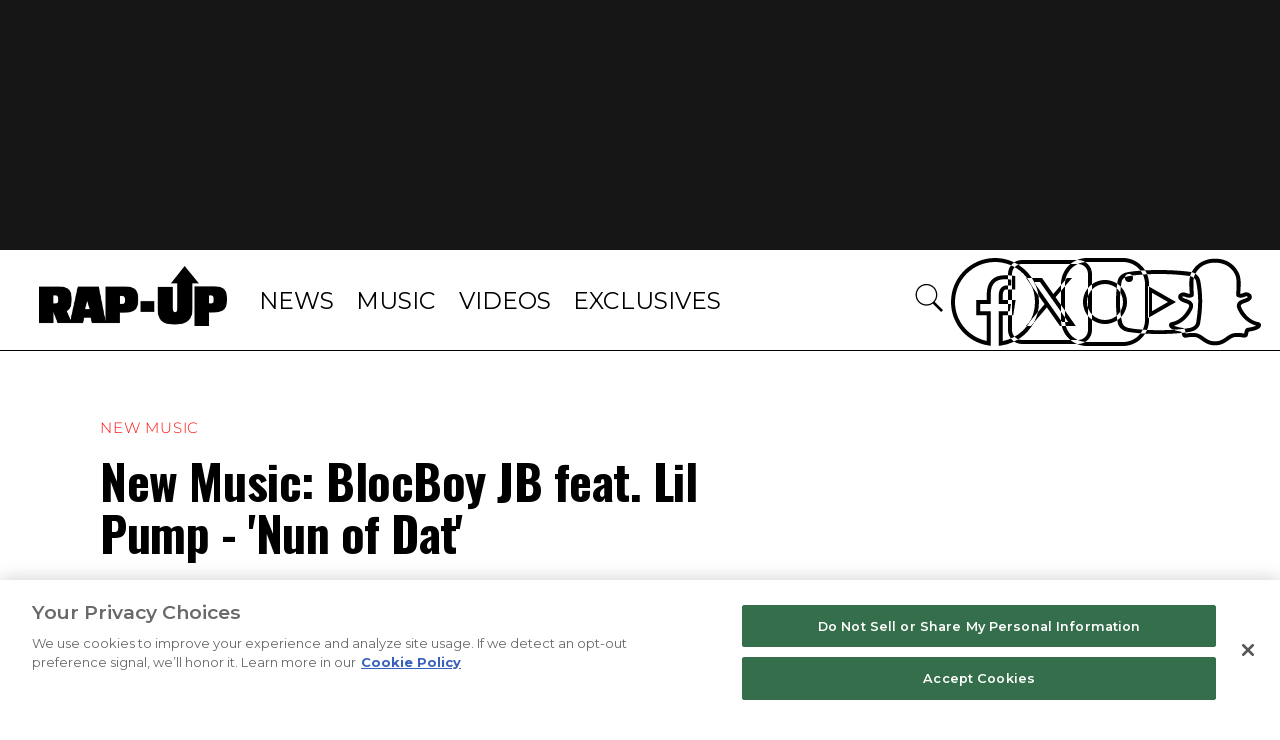

--- FILE ---
content_type: text/html; charset=utf-8
request_url: https://www.rap-up.com/article/2018/05/02/new-music-blocboy-jb-lil-pump-nun-of-dat
body_size: 4403
content:
<!DOCTYPE html>
<html>
  <head>
    <title>New Music: BlocBoy JB feat. Lil Pump - 'Nun of Dat'</title>
    <link rel="canonical" href="https://www.rap-up.com/article/2018/05/02/new-music-blocboy-jb-lil-pump-nun-of-dat">
    <meta name="description" content="New Music: BlocBoy JB feat. Lil Pump - &#x27;Nun of Dat&#x27;">
    <meta property="og:title" content="New Music: BlocBoy JB feat. Lil Pump - &#x27;Nun of Dat&#x27;">
    <meta property="og:description" content="New Music: BlocBoy JB feat. Lil Pump - &#x27;Nun of Dat&#x27;">
    <meta property="og:url" content="https://www.rap-up.com/article/2018/05/02/new-music-blocboy-jb-lil-pump-nun-of-dat">
    <meta property="og:image" content="https://www.rap-up.com/article/2018/05/02/media_1ceec5ee0813136ad9e02882371d04d8e3f7c748a.jpeg?width=1200&#x26;format=pjpg&#x26;optimize=medium">
    <meta property="og:image:secure_url" content="https://www.rap-up.com/article/2018/05/02/media_1ceec5ee0813136ad9e02882371d04d8e3f7c748a.jpeg?width=1200&#x26;format=pjpg&#x26;optimize=medium">
    <meta property="article:tag" content="Blocboy JB">
    <meta name="twitter:card" content="summary_large_image">
    <meta name="twitter:title" content="New Music: BlocBoy JB feat. Lil Pump - &#x27;Nun of Dat&#x27;">
    <meta name="twitter:description" content="New Music: BlocBoy JB feat. Lil Pump - &#x27;Nun of Dat&#x27;">
    <meta name="twitter:image" content="https://www.rap-up.com/article/2018/05/02/media_1ceec5ee0813136ad9e02882371d04d8e3f7c748a.jpeg?width=1200&#x26;format=pjpg&#x26;optimize=medium">
    <meta property="og:locale" content="en_US">
    <meta property="og:site_name" content="Rap-Up">
    <meta property="og:type" content="article">
    <meta name="robots" content="index, follow">
    <meta name="template" content="article">
    <meta name="main-title" content="New Music: BlocBoy JB feat. Lil Pump - &#x27;Nun of Dat&#x27;">
    <meta name="post_id" content="317290">
    <meta name="categories" content="New Music">
    <meta name="author" content="Andres">
    <meta name="published_on" content="2018-05-02 14:04:14">
    <meta name="viewport" content="width=device-width, initial-scale=1">
    <meta name="google-site-verification" content="hg8TJjxD0R_w7C1yMhSQlqwYmfhi3W3LpVJNMA5wJNs">
    <link rel="stylesheet" type="text/css" href="https://htlbid.com/stage/v3/rap-up.com/htlbid.css" media="print" onload="this.media=&#x27;all&#x27;">
    <script src="/scripts/lib-franklin.js" type="module" defer></script>
    <script src="/scripts/utils.js" type="module" defer></script>
    <script src="/scripts/dom-helpers.js" type="module" defer></script>
    <script src="/components/label-list.js" type="module" defer></script>
    <script src="/scripts/scripts.js" type="module" defer></script>
    <script src="/scripts/opensearch-query-builder.js" type="module" async></script>
    <link rel="preconnect" href="https://fonts.googleapis.com">
    <link rel="preconnect" href="https://fonts.gstatic.com" crossorigin="">
    <link rel="stylesheet" href="/styles/styles.css">
    <link rel="icon" href="/favicon.png" sizes="32x32">
    <link rel="icon" href="/favicon.png" sizes="192x192">
    <link rel="apple-touch-icon" href="/favicon.png">
    <meta name="msapplication-TileImage" content="/favicon.png">
    <meta name="viewport" content="height=device-height, width=device-width, initial-scale=1.0, minimum-scale=1.0">
  </head>
  <body>
    <header></header>
    <main>
      <div>
        <p>BlocBoy JB and Lil Pump want “Nun of Dat.” After dropping Hot 100 smashes, the duo teams up on a new track.</p>
        <p>Over a booming instrumental, the <a href="/2018/02/09/video-blocboy-jb-drake-look-alive/">“Look Alive”</a> rapper shows no mercy. “I lay you down like a welcome mat, ho / Congratulations, you’re welcome, you ho / In the air like a U.F.O. / I’m pulling cards like it’s Yu-Gi-Oh!”</p>
        <p>Meanwhile, the “Gucci Gang” rhymer flexes about his cash flow and more. “I be getting like a hundred bands for a show,” brags Pump. “I just smashed eight hoes in a row / Auntie pregnant, smoking on dope / And I got a bad bitch sniffing on coke / Could have bought a house, but I went and bought a boat.”</p>
        <p>BlocBoy is still enjoying massive success on the Hot 100. His Drake collaboration “Look Alive” peaked at No. 5 and remains in the top 10 this week. Up next, he’s dropping his <em>Simi</em> mixtape on Friday.</p>
        <p><a href="https://www.youtube.com/watch?v=b7CW7Uw-K8g">https://www.youtube.com/watch?v=b7CW7Uw-K8g</a></p>
      </div>
    </main>
    <footer></footer>
  </body>
</html>


--- FILE ---
content_type: text/css; charset=utf-8
request_url: https://www.rap-up.com/blocks/ad/ad.css
body_size: -65
content:
/* stylelint-disable selector-class-pattern */
.block.ad {
  display: block;
}

@media (min-width: 769px) {
  .block.ad .rightrail_ad {
    height: auto;
    min-height: 250px;
    width: 300px;
  }

  .block.ad.banner{
    width: 728px;
    height: 90px;
    overflow: hidden;
  }
}
